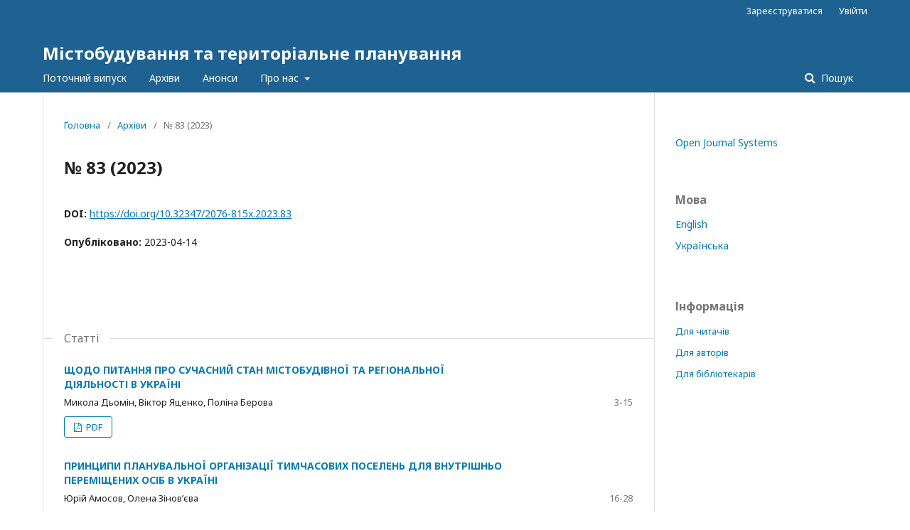

--- FILE ---
content_type: text/html; charset=utf-8
request_url: http://mtp.knuba.edu.ua/issue/view/16940
body_size: 6938
content:
	<!DOCTYPE html>
<html lang="uk-UA" xml:lang="uk-UA">
<head>
	<meta charset="utf-8">
	<meta name="viewport" content="width=device-width, initial-scale=1.0">
	<title>
		№ 83 (2023)
							| Містобудування та територіальне планування
			</title>

	
<meta name="generator" content="Open Journal Systems 3.2.1.2">
<link rel="alternate" type="application/atom+xml" href="http://mtp.knuba.edu.ua/gateway/plugin/WebFeedGatewayPlugin/atom">
<link rel="alternate" type="application/rdf+xml" href="http://mtp.knuba.edu.ua/gateway/plugin/WebFeedGatewayPlugin/rss">
<link rel="alternate" type="application/rss+xml" href="http://mtp.knuba.edu.ua/gateway/plugin/WebFeedGatewayPlugin/rss2">
	<link rel="stylesheet" href="http://mtp.knuba.edu.ua/$$$call$$$/page/page/css?name=stylesheet" type="text/css" /><link rel="stylesheet" href="//fonts.googleapis.com/css?family=Noto+Sans:400,400italic,700,700italic" type="text/css" /><link rel="stylesheet" href="https://cdnjs.cloudflare.com/ajax/libs/font-awesome/4.7.0/css/font-awesome.css?v=3.2.1.2" type="text/css" /><link rel="stylesheet" href="http://mtp.knuba.edu.ua/plugins/generic/lucene/templates/lucene.css?v=3.2.1.2" type="text/css" />
</head>
<body class="pkp_page_issue pkp_op_view" dir="ltr">

	<div class="pkp_structure_page">

				<header class="pkp_structure_head" id="headerNavigationContainer" role="banner">
						 <nav class="cmp_skip_to_content" aria-label="##navigation.skip.description##">
	<a href="#pkp_content_main">Перейти до головного</a>
	<a href="#siteNav">Перейти в головне навігаційне меню</a>
		<a href="#pkp_content_footer">Перейти на нижній колонтитул сайту</a>
</nav>

			<div class="pkp_head_wrapper">

				<div class="pkp_site_name_wrapper">
					<button class="pkp_site_nav_toggle">
						<span>Open Menu</span>
					</button>
										<div class="pkp_site_name">
																<a href="						http://mtp.knuba.edu.ua/index
					" class="is_text">Містобудування та територіальне планування</a>
										</div>
				</div>
				
				<nav class="pkp_site_nav_menu" aria-label="Навігація сайту">
					<a id="siteNav"></a>
					<div class="pkp_navigation_primary_row">
						<div class="pkp_navigation_primary_wrapper">
																				<ul id="navigationPrimary" class="pkp_navigation_primary pkp_nav_list">
								<li class="">
				<a href="http://mtp.knuba.edu.ua/issue/current">
					Поточний випуск
				</a>
							</li>
								<li class="">
				<a href="http://mtp.knuba.edu.ua/issue/archive">
					Архіви
				</a>
							</li>
								<li class="">
				<a href="http://mtp.knuba.edu.ua/announcement">
					Анонси
				</a>
							</li>
								<li class="">
				<a href="http://mtp.knuba.edu.ua/about">
					Про нас
				</a>
									<ul>
																					<li class="">
									<a href="http://mtp.knuba.edu.ua/about">
										Про журнал
									</a>
								</li>
																												<li class="">
									<a href="http://mtp.knuba.edu.ua/about/editorialTeam">
										Редакційний штат
									</a>
								</li>
																												<li class="">
									<a href="http://mtp.knuba.edu.ua/about/submissions">
										Подання
									</a>
								</li>
																												<li class="">
									<a href="http://mtp.knuba.edu.ua/about/privacy">
										Заява про конфіденційність
									</a>
								</li>
																												<li class="">
									<a href="http://mtp.knuba.edu.ua/about/contact">
										Контактна інформація
									</a>
								</li>
																												<li class="">
									<a href="http://mtp.knuba.edu.ua/c-board">
										Змісти випусків
									</a>
								</li>
																		</ul>
							</li>
			</ul>

				

																									
	<form class="pkp_search pkp_search_desktop" action="http://mtp.knuba.edu.ua/search/search" method="get" role="search" aria-label="Пошук статей">
		<input type="hidden" name="csrfToken" value="6b2ad4ff34b7a62bc7b9b2ca2fe3fb34">
				
			<input name="query" value="" type="text" aria-label="Пошуковий запит">
		

		<button type="submit">
			Пошук
		</button>
		<div class="search_controls" aria-hidden="true">
			<a href="http://mtp.knuba.edu.ua/search/search" class="headerSearchPrompt search_prompt" aria-hidden="true">
				Пошук
			</a>
			<a href="#" class="search_cancel headerSearchCancel" aria-hidden="true"></a>
			<span class="search_loading" aria-hidden="true"></span>
		</div>
	</form>
													</div>
					</div>
					<div class="pkp_navigation_user_wrapper" id="navigationUserWrapper">
							<ul id="navigationUser" class="pkp_navigation_user pkp_nav_list">
								<li class="profile">
				<a href="http://mtp.knuba.edu.ua/user/register">
					Зареєструватися
				</a>
							</li>
								<li class="profile">
				<a href="http://mtp.knuba.edu.ua/login">
					Увійти
				</a>
							</li>
										</ul>

					</div>
																			
	<form class="pkp_search pkp_search_mobile" action="http://mtp.knuba.edu.ua/search/search" method="get" role="search" aria-label="Пошук статей">
		<input type="hidden" name="csrfToken" value="6b2ad4ff34b7a62bc7b9b2ca2fe3fb34">
				
			<input name="query" value="" type="text" aria-label="Пошуковий запит">
		

		<button type="submit">
			Пошук
		</button>
		<div class="search_controls" aria-hidden="true">
			<a href="http://mtp.knuba.edu.ua/search/search" class="headerSearchPrompt search_prompt" aria-hidden="true">
				Пошук
			</a>
			<a href="#" class="search_cancel headerSearchCancel" aria-hidden="true"></a>
			<span class="search_loading" aria-hidden="true"></span>
		</div>
	</form>
									</nav>
			</div><!-- .pkp_head_wrapper -->
		</header><!-- .pkp_structure_head -->

						<div class="pkp_structure_content has_sidebar">
			<div class="pkp_structure_main" role="main">
				<a id="pkp_content_main"></a>

<div class="page page_issue">

				<nav class="cmp_breadcrumbs" role="navigation" aria-label="Ви тут:">
	<ol>
		<li>
			<a href="http://mtp.knuba.edu.ua/index">
				Головна
			</a>
			<span class="separator">/</span>
		</li>
		<li>
			<a href="http://mtp.knuba.edu.ua/issue/archive">
				Архіви
			</a>
			<span class="separator">/</span>
		</li>
		<li class="current" aria-current="page">
			<span aria-current="page">
									№ 83 (2023)
							</span>
		</li>
	</ol>
</nav>
		<h1>
			№ 83 (2023)
		</h1>
			<div class="obj_issue_toc">

		
		<div class="heading">

						
				
																		<div class="pub_id doi">
					<span class="type">
						DOI:
					</span>
					<span class="id">
													<a href="https://doi.org/10.32347/2076-815x.2023.83">
								https://doi.org/10.32347/2076-815x.2023.83
							</a>
											</span>
				</div>
					
							<div class="published">
				<span class="label">
					Опубліковано:
				</span>
				<span class="value">
					2023-04-14
				</span>
			</div>
			</div>

		
		<div class="sections">
			<div class="section">
									<h2>
					Статті
				</h2>
						<ul class="cmp_article_list articles">
									<li>
						
	
<div class="obj_article_summary">
	
	<h3 class="title">
		<a id="article-284836" href="http://mtp.knuba.edu.ua/article/view/284836">
			ЩОДО ПИТАННЯ ПРО СУЧАСНИЙ СТАН МІСТОБУДІВНОЇ ТА РЕГІОНАЛЬНОЇ ДІЯЛЬНОСТІ В УКРАЇНІ
					</a>
	</h3>

		<div class="meta">
				<div class="authors">
			Микола Дьомін, Віктор Яценко, Поліна Берова
		</div>
		
							<div class="pages">
				3-15
			</div>
		
		
	</div>
	
			<ul class="galleys_links">
																									<li>
																										
	
							

<a class="obj_galley_link pdf" href="http://mtp.knuba.edu.ua/article/view/284836/278895" aria-labelledby=article-284836>

		
	PDF

	</a>
				</li>
					</ul>
	
	
</div>
					</li>
									<li>
						
	
<div class="obj_article_summary">
	
	<h3 class="title">
		<a id="article-284857" href="http://mtp.knuba.edu.ua/article/view/284857">
			ПРИНЦИПИ ПЛАНУВАЛЬНОЇ ОРГАНІЗАЦІЇ ТИМЧАСОВИХ ПОСЕЛЕНЬ ДЛЯ ВНУТРІШНЬО ПЕРЕМІЩЕНИХ ОСІБ В УКРАЇНІ
					</a>
	</h3>

		<div class="meta">
				<div class="authors">
			Юрій Амосов, Олена Зінов’єва
		</div>
		
							<div class="pages">
				16-28
			</div>
		
		
	</div>
	
			<ul class="galleys_links">
																									<li>
																										
	
							

<a class="obj_galley_link pdf" href="http://mtp.knuba.edu.ua/article/view/284857/278970" aria-labelledby=article-284857>

		
	PDF

	</a>
				</li>
					</ul>
	
	
</div>
					</li>
									<li>
						
	
<div class="obj_article_summary">
	
	<h3 class="title">
		<a id="article-284858" href="http://mtp.knuba.edu.ua/article/view/284858">
			ДОСЯГНЕННЯ ЦІЛЕЙ СТАЛОГО РОЗВИТКУ ПІД ЧАС ВІДБУДОВИ УКРАЇНИ
					</a>
	</h3>

		<div class="meta">
				<div class="authors">
			Вікторія Базилевич
		</div>
		
							<div class="pages">
				29-37
			</div>
		
		
	</div>
	
			<ul class="galleys_links">
																									<li>
																										
	
							

<a class="obj_galley_link pdf" href="http://mtp.knuba.edu.ua/article/view/284858/278971" aria-labelledby=article-284858>

		
	PDF

	</a>
				</li>
					</ul>
	
	
</div>
					</li>
									<li>
						
	
<div class="obj_article_summary">
	
	<h3 class="title">
		<a id="article-284859" href="http://mtp.knuba.edu.ua/article/view/284859">
			ВИРАХУВАННЯ КОЕФІЦІЄНТА КОРЕЛЯЦІЇ ПРИ ГЕОДЕЗИЧНИХ ВИМІРЮВАННЯХ
					</a>
	</h3>

		<div class="meta">
				<div class="authors">
			Валерій Гладілін, Тетяна Сіроштан, Ірина Гамалій, Тетяна Свідерська, Наталія Шудра, Петро Чуланов
		</div>
		
							<div class="pages">
				38-50
			</div>
		
		
	</div>
	
			<ul class="galleys_links">
																									<li>
																										
	
							

<a class="obj_galley_link pdf" href="http://mtp.knuba.edu.ua/article/view/284859/278972" aria-labelledby=article-284859>

		
	PDF

	</a>
				</li>
					</ul>
	
	
</div>
					</li>
									<li>
						
	
<div class="obj_article_summary">
	
	<h3 class="title">
		<a id="article-284888" href="http://mtp.knuba.edu.ua/article/view/284888">
			АРХІТЕКТУРА ЖИТЛОВОЇ ЗАБУДОВИ МАЛИХ МІСТ ГАЛИЧИНИ КІНЦЯ ХІХ – ПОЧ. ХХ ст.
					</a>
	</h3>

		<div class="meta">
				<div class="authors">
			Людмила Гнесь
		</div>
		
							<div class="pages">
				51-62
			</div>
		
		
	</div>
	
			<ul class="galleys_links">
																									<li>
																										
	
							

<a class="obj_galley_link pdf" href="http://mtp.knuba.edu.ua/article/view/284888/279023" aria-labelledby=article-284888>

		
	PDF

	</a>
				</li>
					</ul>
	
	
</div>
					</li>
									<li>
						
	
<div class="obj_article_summary">
	
	<h3 class="title">
		<a id="article-284890" href="http://mtp.knuba.edu.ua/article/view/284890">
			ІНТЕРАКТИВНІСТЬ ТА КРЕАТИВНІСТЬ ЯК ОСНОВА ВДОСКОНАЛЕННЯ МІЖЛЮДСЬКОЇ КОМУНІКАЦІЇ ТА ВЗАЄМОДІЇ З ІСТОРИЧНИМ СЕРЕДОВИЩЕМ
					</a>
	</h3>

		<div class="meta">
				<div class="authors">
			Марія Гнілоскуренко
		</div>
		
							<div class="pages">
				63-73
			</div>
		
		
	</div>
	
			<ul class="galleys_links">
																									<li>
																										
	
							

<a class="obj_galley_link pdf" href="http://mtp.knuba.edu.ua/article/view/284890/279024" aria-labelledby=article-284890>

		
	PDF

	</a>
				</li>
					</ul>
	
	
</div>
					</li>
									<li>
						
	
<div class="obj_article_summary">
	
	<h3 class="title">
		<a id="article-284891" href="http://mtp.knuba.edu.ua/article/view/284891">
			ВІДНОВЛЕННЯ ЗРУЙНОВАНОЇ ІНФРАСТРУКТУРИ НА ОСНОВІ ВИКОРИСТАННЯ ОЦИФРОВАНИХ ДАНИХ
					</a>
	</h3>

		<div class="meta">
				<div class="authors">
			Олександр Гончаренко, Богдан Денисюк, Тетяна Онищук
		</div>
		
							<div class="pages">
				74-87
			</div>
		
		
	</div>
	
			<ul class="galleys_links">
																									<li>
																										
	
							

<a class="obj_galley_link pdf" href="http://mtp.knuba.edu.ua/article/view/284891/279025" aria-labelledby=article-284891>

		
	PDF

	</a>
				</li>
					</ul>
	
	
</div>
					</li>
									<li>
						
	
<div class="obj_article_summary">
	
	<h3 class="title">
		<a id="article-284892" href="http://mtp.knuba.edu.ua/article/view/284892">
			ТЕОРЕТИЧНІ КОНЦЕПЦІЇ ТА ПРАКТИКА МІСТОБУДІВНОЇ ДІЯЛЬНОСТІ В КИЄВІ НА МЕЖІ ХІХ-ХХ СТОЛІТЬ
					</a>
	</h3>

		<div class="meta">
				<div class="authors">
			Борис Єрофалов
		</div>
		
							<div class="pages">
				88-99
			</div>
		
		
	</div>
	
			<ul class="galleys_links">
																									<li>
																										
	
							

<a class="obj_galley_link pdf" href="http://mtp.knuba.edu.ua/article/view/284892/279026" aria-labelledby=article-284892>

		
	PDF

	</a>
				</li>
					</ul>
	
	
</div>
					</li>
									<li>
						
	
<div class="obj_article_summary">
	
	<h3 class="title">
		<a id="article-284894" href="http://mtp.knuba.edu.ua/article/view/284894">
			МЕТОДИ ОРГАНІЗАЦІЇ ЗАХИСТУ ЦИВІЛЬНОГО НАСЕЛЕННЯ В ПІДЗЕМНОМУ ПРОСТОРІ ЖИТЛОВИХ ТЕРИТОРІЙ
					</a>
	</h3>

		<div class="meta">
				<div class="authors">
			Тетяна Жидкова, Віктор Глеба, Світлана Чепурна
		</div>
		
							<div class="pages">
				100-109
			</div>
		
		
	</div>
	
			<ul class="galleys_links">
																									<li>
																										
	
							

<a class="obj_galley_link pdf" href="http://mtp.knuba.edu.ua/article/view/284894/279027" aria-labelledby=article-284894>

		
	PDF

	</a>
				</li>
					</ul>
	
	
</div>
					</li>
									<li>
						
	
<div class="obj_article_summary">
	
	<h3 class="title">
		<a id="article-284896" href="http://mtp.knuba.edu.ua/article/view/284896">
			ПЕРЕДУМОВИ РЕНОВАЦІЇ ПОСТПРОМИСЛОВИХ ТЕРИТОРІЙ НА ПРИКЛАДІ ЗАПОРІЗЬКОГО АЛЮМІНІЄВОГО КОМБІНАТУ
					</a>
	</h3>

		<div class="meta">
				<div class="authors">
			Світлана Захарова, Олена Фостащенко, Катеріна Архіпова, Сергій Гондар, Данило Фостащенко
		</div>
		
							<div class="pages">
				110-122
			</div>
		
		
	</div>
	
			<ul class="galleys_links">
																									<li>
																										
	
							

<a class="obj_galley_link pdf" href="http://mtp.knuba.edu.ua/article/view/284896/279031" aria-labelledby=article-284896>

		
	PDF

	</a>
				</li>
					</ul>
	
	
</div>
					</li>
									<li>
						
	
<div class="obj_article_summary">
	
	<h3 class="title">
		<a id="article-284897" href="http://mtp.knuba.edu.ua/article/view/284897">
			ОБ'ЄМНО-ПРОСТОРОВЕ ПЛАНУВАННЯ ТЕРИТОРІЙ ЯК ІНТЕГРОВАНИЙ МЕТОД ФОРМУВАННЯ МІСЬКОГО ПРОСТОРУ
					</a>
	</h3>

		<div class="meta">
				<div class="authors">
			Марина Колоша
		</div>
		
							<div class="pages">
				123-133
			</div>
		
		
	</div>
	
			<ul class="galleys_links">
																									<li>
																										
	
							

<a class="obj_galley_link pdf" href="http://mtp.knuba.edu.ua/article/view/284897/279032" aria-labelledby=article-284897>

		
	PDF

	</a>
				</li>
					</ul>
	
	
</div>
					</li>
									<li>
						
	
<div class="obj_article_summary">
	
	<h3 class="title">
		<a id="article-284899" href="http://mtp.knuba.edu.ua/article/view/284899">
			ПРИЙОМИ ФУНКЦІОНАЛЬНО-ПЛАНУВАЛЬНОЇ РЕНОВАЦІЇ ГІДРОПАРКІВ В СТРУКТУРІ СУЧАСНОГО МІСТА
					</a>
	</h3>

		<div class="meta">
				<div class="authors">
			Олена Коптєва, Вікторія Гришина
		</div>
		
							<div class="pages">
				134-142
			</div>
		
		
	</div>
	
			<ul class="galleys_links">
																									<li>
																										
	
							

<a class="obj_galley_link pdf" href="http://mtp.knuba.edu.ua/article/view/284899/279034" aria-labelledby=article-284899>

		
	PDF

	</a>
				</li>
					</ul>
	
	
</div>
					</li>
									<li>
						
	
<div class="obj_article_summary">
	
	<h3 class="title">
		<a id="article-284900" href="http://mtp.knuba.edu.ua/article/view/284900">
			ПОБУДОВА КОМПЛЕКСНОЇ МОДЕЛІ РЕКОНСТРУКЦІЇ ШЛЯХОПРОВОДУ НА ОСНОВІ ОБСТЕЖЕННЯ З ВИКОРИСТАННЯМ ВІМ-ТЕХНОЛОГІЙ
					</a>
	</h3>

		<div class="meta">
				<div class="authors">
			Олександр Кошевий, Вікторія Кошева, Дмитро Левківський, Марина Янсонс, Антон Чубарев, Олександр Марчук
		</div>
		
							<div class="pages">
				143-155
			</div>
		
		
	</div>
	
			<ul class="galleys_links">
																									<li>
																										
	
							

<a class="obj_galley_link pdf" href="http://mtp.knuba.edu.ua/article/view/284900/279035" aria-labelledby=article-284900>

		
	PDF

	</a>
				</li>
					</ul>
	
	
</div>
					</li>
									<li>
						
	
<div class="obj_article_summary">
	
	<h3 class="title">
		<a id="article-284901" href="http://mtp.knuba.edu.ua/article/view/284901">
			МІСТОБУДІВНІ ТА ФІЗИЧНІ ПАРАМЕТРИ МІСЬКИХ ПРОСТОРІВ
					</a>
	</h3>

		<div class="meta">
				<div class="authors">
			Олександр Лапенко, Олександр Степанчук, Сергій Буравченко
		</div>
		
							<div class="pages">
				156-171
			</div>
		
		
	</div>
	
			<ul class="galleys_links">
																									<li>
																										
	
							

<a class="obj_galley_link pdf" href="http://mtp.knuba.edu.ua/article/view/284901/279036" aria-labelledby=article-284901>

		
	PDF

	</a>
				</li>
					</ul>
	
	
</div>
					</li>
									<li>
						
	
<div class="obj_article_summary">
	
	<h3 class="title">
		<a id="article-284903" href="http://mtp.knuba.edu.ua/article/view/284903">
			КЛАСТЕРНА ОРГАНІЗАЦІЯ ЯК ПЕРСПЕКТИВНИЙ ШЛЯХ РЕВІТАЛІЗАЦІЇ ПРОМИСЛОВИХ ТЕРИТОРІЙ У м. ПОЛТАВА
					</a>
	</h3>

		<div class="meta">
				<div class="authors">
			Євгенія Лукаш
		</div>
		
							<div class="pages">
				172-183
			</div>
		
		
	</div>
	
			<ul class="galleys_links">
																									<li>
																										
	
							

<a class="obj_galley_link pdf" href="http://mtp.knuba.edu.ua/article/view/284903/279037" aria-labelledby=article-284903>

		
	PDF

	</a>
				</li>
					</ul>
	
	
</div>
					</li>
									<li>
						
	
<div class="obj_article_summary">
	
	<h3 class="title">
		<a id="article-284905" href="http://mtp.knuba.edu.ua/article/view/284905">
			ФОРМУВАННЯ ІНКЛЮЗИВНОГО МІСЬКОГО ПРОСТОРУ В БУФЕРНИХ ЗОНАХ ОБ’ЄКТІВ КУЛЬТУРНОЇ СПАДЩИНИ ЗАСОБАМИ ЛАНДШАФТНОЇ АРХІТЕКТУРИ
					</a>
	</h3>

		<div class="meta">
				<div class="authors">
			Аліна Мацьоха
		</div>
		
							<div class="pages">
				184-199
			</div>
		
		
	</div>
	
			<ul class="galleys_links">
																									<li>
																										
	
							

<a class="obj_galley_link pdf" href="http://mtp.knuba.edu.ua/article/view/284905/279050" aria-labelledby=article-284905>

		
	PDF

	</a>
				</li>
					</ul>
	
	
</div>
					</li>
									<li>
						
	
<div class="obj_article_summary">
	
	<h3 class="title">
		<a id="article-284935" href="http://mtp.knuba.edu.ua/article/view/284935">
			РІЧКОВІ ЕКОСИСТЕМИ ЛІСОСТЕПУ Й СТЕПУ: ПРИРОДНІ ХАРАКТЕРИСТИКИ ТА ОСОБЛИВОСТІ МІСТОБУДІВНОГО ОСВОЄННЯ
					</a>
	</h3>

		<div class="meta">
				<div class="authors">
			Ольга Михайлик
		</div>
		
							<div class="pages">
				200-210
			</div>
		
		
	</div>
	
			<ul class="galleys_links">
																									<li>
																										
	
							

<a class="obj_galley_link pdf" href="http://mtp.knuba.edu.ua/article/view/284935/279053" aria-labelledby=article-284935>

		
	PDF

	</a>
				</li>
					</ul>
	
	
</div>
					</li>
									<li>
						
	
<div class="obj_article_summary">
	
	<h3 class="title">
		<a id="article-284938" href="http://mtp.knuba.edu.ua/article/view/284938">
			НОРМАТИВНО-ПРАВОВЕ РЕГУЛЮВАННЯ ВСТАНОВЛЕННЯ ОБМЕЖЕНЬ ЩОДО ВИКОРИСТАННЯ ЗЕМЕЛЬ В УКРАЇНІ
					</a>
	</h3>

		<div class="meta">
				<div class="authors">
			Марія Михальова
		</div>
		
							<div class="pages">
				211-218
			</div>
		
		
	</div>
	
			<ul class="galleys_links">
																									<li>
																										
	
							

<a class="obj_galley_link pdf" href="http://mtp.knuba.edu.ua/article/view/284938/279055" aria-labelledby=article-284938>

		
	PDF

	</a>
				</li>
					</ul>
	
	
</div>
					</li>
									<li>
						
	
<div class="obj_article_summary">
	
	<h3 class="title">
		<a id="article-284939" href="http://mtp.knuba.edu.ua/article/view/284939">
			ТЕРИТОРІАЛЬНЕ ПЛАНУВАННЯ, РОЗМІЩЕННЯ ТА ПРОЄКТУВАННЯ БУДІВЕЛЬ В ЕНЕРГОЕФЕКТИВНИХ ЕКОЛОГІЧНИХ ПОСЕЛЕННЯХ НА ТЕРИТОРІЇ ХАРКІВСЬКОЇ ОБЛАСТІ
					</a>
	</h3>

		<div class="meta">
				<div class="authors">
			Олександр Нижник
		</div>
		
							<div class="pages">
				219-228
			</div>
		
		
	</div>
	
			<ul class="galleys_links">
																									<li>
																										
	
							

<a class="obj_galley_link pdf" href="http://mtp.knuba.edu.ua/article/view/284939/279063" aria-labelledby=article-284939>

		
	PDF

	</a>
				</li>
					</ul>
	
	
</div>
					</li>
									<li>
						
	
<div class="obj_article_summary">
	
	<h3 class="title">
		<a id="article-284942" href="http://mtp.knuba.edu.ua/article/view/284942">
			ЄВРОПЕЙСЬКИЙ ПІДХІД ДО БУДІВНИЦТВА МОДУЛЬНИХ ПОСЕЛЕНЬ ДЛЯ БІЖЕНЦІВ
					</a>
	</h3>

		<div class="meta">
				<div class="authors">
			Оксана Пекарчук
		</div>
		
							<div class="pages">
				229-238
			</div>
		
		
	</div>
	
			<ul class="galleys_links">
																									<li>
																										
	
							

<a class="obj_galley_link pdf" href="http://mtp.knuba.edu.ua/article/view/284942/279070" aria-labelledby=article-284942>

		
	PDF

	</a>
				</li>
					</ul>
	
	
</div>
					</li>
									<li>
						
	
<div class="obj_article_summary">
	
	<h3 class="title">
		<a id="article-284947" href="http://mtp.knuba.edu.ua/article/view/284947">
			ПЕРЕДУМОВИ РОЗВИТКУ ЗЕМЕЛЬ ПРОМИСЛОВОСТІ ТЕРИТОРІАЛЬНИХ ГРОМАД
					</a>
	</h3>

		<div class="meta">
				<div class="authors">
			Ольга Петраковська, Микола Трегуб
		</div>
		
							<div class="pages">
				239-253
			</div>
		
		
	</div>
	
			<ul class="galleys_links">
																									<li>
																										
	
							

<a class="obj_galley_link pdf" href="http://mtp.knuba.edu.ua/article/view/284947/279071" aria-labelledby=article-284947>

		
	PDF

	</a>
				</li>
					</ul>
	
	
</div>
					</li>
									<li>
						
	
<div class="obj_article_summary">
	
	<h3 class="title">
		<a id="article-284948" href="http://mtp.knuba.edu.ua/article/view/284948">
			АКТУАЛЬНІСТЬ ЦИВІЛЬНОГО ЗАХИСТУ НАСЕЛЕННЯ ЖИТЛОВОЇ ЗАБУДОВИ В МІСТАХ УКРАЇНИ
					</a>
	</h3>

		<div class="meta">
				<div class="authors">
			Максим Пидько
		</div>
		
							<div class="pages">
				254-265
			</div>
		
		
	</div>
	
			<ul class="galleys_links">
																									<li>
																										
	
							

<a class="obj_galley_link pdf" href="http://mtp.knuba.edu.ua/article/view/284948/279072" aria-labelledby=article-284948>

		
	PDF

	</a>
				</li>
					</ul>
	
	
</div>
					</li>
									<li>
						
	
<div class="obj_article_summary">
	
	<h3 class="title">
		<a id="article-284949" href="http://mtp.knuba.edu.ua/article/view/284949">
			РЕКОНСТРУКЦІЯ ІСТОРИЧНОГО ПЛАНУВАННЯ КВАРТАЛУ З ФОРМУВАННЯМ СУЧАСНОГО ЖИТЛА В ІСТОРИЧНІЙ ЗАБУДОВІ В МІСТІ ЛЮБЕК
					</a>
	</h3>

		<div class="meta">
				<div class="authors">
			Дмитро Попович
		</div>
		
							<div class="pages">
				266-277
			</div>
		
		
	</div>
	
			<ul class="galleys_links">
																									<li>
																										
	
							

<a class="obj_galley_link pdf" href="http://mtp.knuba.edu.ua/article/view/284949/279073" aria-labelledby=article-284949>

		
	PDF

	</a>
				</li>
					</ul>
	
	
</div>
					</li>
									<li>
						
	
<div class="obj_article_summary">
	
	<h3 class="title">
		<a id="article-284950" href="http://mtp.knuba.edu.ua/article/view/284950">
			ОСНОВИ МІСТОБУДІВНОЇ ОРГАНІЗАЦІЇ ЕНЕРГОЕФЕКТИВНИХ ЕКОЛОГІЧНИХ ПОСЕЛЕНЬ З УРАХУВАННЯМ ПОКАЗНИКІВ ЕНЕРГОЕФЕКТИВНОСТІ
					</a>
	</h3>

		<div class="meta">
				<div class="authors">
			Яна Селіхова
		</div>
		
							<div class="pages">
				278-290
			</div>
		
		
	</div>
	
			<ul class="galleys_links">
																									<li>
																										
	
							

<a class="obj_galley_link pdf" href="http://mtp.knuba.edu.ua/article/view/284950/279074" aria-labelledby=article-284950>

		
	PDF

	</a>
				</li>
					</ul>
	
	
</div>
					</li>
									<li>
						
	
<div class="obj_article_summary">
	
	<h3 class="title">
		<a id="article-284951" href="http://mtp.knuba.edu.ua/article/view/284951">
			КЛАСИФІКАЦІЯ ТА СТРУКТУРНА МОДЕЛЬ КОНФЛІКТІВ: АРХІТЕКТУРНО-МІСТОБУДІВНИЙ КОНТЕКСТ
					</a>
	</h3>

		<div class="meta">
				<div class="authors">
			Василь Стовбан
		</div>
		
							<div class="pages">
				291-303
			</div>
		
		
	</div>
	
			<ul class="galleys_links">
																									<li>
																										
	
							

<a class="obj_galley_link pdf" href="http://mtp.knuba.edu.ua/article/view/284951/279075" aria-labelledby=article-284951>

		
	PDF

	</a>
				</li>
					</ul>
	
	
</div>
					</li>
									<li>
						
	
<div class="obj_article_summary">
	
	<h3 class="title">
		<a id="article-284952" href="http://mtp.knuba.edu.ua/article/view/284952">
			ДО РОЗРАХУНКУ КІЛЬЦЕВИХ ПЛАСТИН НА ЗМІННІЙ ПРУЖНІЙ ОСНОВІ
					</a>
	</h3>

		<div class="meta">
				<div class="authors">
			Микола Сур’янінов, Юрій Крутий, Дарія Кіріченко, Олексій Клименко
		</div>
		
							<div class="pages">
				304-313
			</div>
		
		
	</div>
	
			<ul class="galleys_links">
																									<li>
																										
	
							

<a class="obj_galley_link pdf" href="http://mtp.knuba.edu.ua/article/view/284952/279076" aria-labelledby=article-284952>

		
	PDF

	</a>
				</li>
					</ul>
	
	
</div>
					</li>
									<li>
						
	
<div class="obj_article_summary">
	
	<h3 class="title">
		<a id="article-284953" href="http://mtp.knuba.edu.ua/article/view/284953">
			ПОСИЛЕННЯ ДОВГОЇ ЦИЛІНДРИЧНОЇ ОБОЛОНКИ СТАЛЕВОЮ ФІБРОЮ
					</a>
	</h3>

		<div class="meta">
				<div class="authors">
			Микола Сур’янінов, Степан Нєутов, Юрій Бурдейний, Віталій Метлицький
		</div>
		
							<div class="pages">
				314-324
			</div>
		
		
	</div>
	
			<ul class="galleys_links">
																									<li>
																										
	
							

<a class="obj_galley_link pdf" href="http://mtp.knuba.edu.ua/article/view/284953/279079" aria-labelledby=article-284953>

		
	PDF

	</a>
				</li>
					</ul>
	
	
</div>
					</li>
									<li>
						
	
<div class="obj_article_summary">
	
	<h3 class="title">
		<a id="article-284954" href="http://mtp.knuba.edu.ua/article/view/284954">
			СОЦІАЛЬНО-ЕКОНОМІЧНІ ПЕРЕДУМОВИ ФОРМУВАННЯ БАГАТОФУНКЦІОНАЛЬНИХ ШКІЛЬНИХ БУДІВЕЛЬ
					</a>
	</h3>

		<div class="meta">
				<div class="authors">
			Ольга Тишкевич
		</div>
		
							<div class="pages">
				325-334
			</div>
		
		
	</div>
	
			<ul class="galleys_links">
																									<li>
																										
	
							

<a class="obj_galley_link pdf" href="http://mtp.knuba.edu.ua/article/view/284954/279080" aria-labelledby=article-284954>

		
	PDF

	</a>
				</li>
					</ul>
	
	
</div>
					</li>
									<li>
						
	
<div class="obj_article_summary">
	
	<h3 class="title">
		<a id="article-284955" href="http://mtp.knuba.edu.ua/article/view/284955">
			ПОРІВНЯЛЬНИЙ АНАЛІЗ МЕТОДИК ФОРМУВАННЯ МЕРЕЖІ ЗАКЛАДІВ ХАРЧУВАННЯ
					</a>
	</h3>

		<div class="meta">
				<div class="authors">
			Арсеній Трошкін
		</div>
		
							<div class="pages">
				335-354
			</div>
		
		
	</div>
	
			<ul class="galleys_links">
																									<li>
																										
	
							

<a class="obj_galley_link pdf" href="http://mtp.knuba.edu.ua/article/view/284955/279081" aria-labelledby=article-284955>

		
	PDF

	</a>
				</li>
					</ul>
	
	
</div>
					</li>
									<li>
						
	
<div class="obj_article_summary">
	
	<h3 class="title">
		<a id="article-284956" href="http://mtp.knuba.edu.ua/article/view/284956">
			ТЕОРЕТИЧНІ ЗАСАДИ ПРОТИДІЇ ТЕРОРИСТИЧНИМ АКТАМ В МІСЬКОМУ СЕРЕДОВИЩІ
					</a>
	</h3>

		<div class="meta">
				<div class="authors">
			Октябрина Чемакіна, Наталія Авдєєва, Михайло Бутик, Лілія Гнатюк
		</div>
		
							<div class="pages">
				355-365
			</div>
		
		
	</div>
	
			<ul class="galleys_links">
																									<li>
																										
	
							

<a class="obj_galley_link pdf" href="http://mtp.knuba.edu.ua/article/view/284956/279083" aria-labelledby=article-284956>

		
	PDF

	</a>
				</li>
					</ul>
	
	
</div>
					</li>
									<li>
						
	
<div class="obj_article_summary">
	
	<h3 class="title">
		<a id="article-284957" href="http://mtp.knuba.edu.ua/article/view/284957">
			АНАЛІЗ КОЛИВАНЬ, ВИНИКАЮЧИХ У МОСТОВОМУ КРАНІ ПРИ ЙОГО НАЇЗДІ НА КІНЦЕВІ УПОРИ
					</a>
	</h3>

		<div class="meta">
				<div class="authors">
			Юрій Човнюк, Петро Чередніченко, Володимир Кравчук, Ольга Остапущенко, Ігор Кравченко
		</div>
		
							<div class="pages">
				366-373
			</div>
		
		
	</div>
	
			<ul class="galleys_links">
																									<li>
																										
	
							

<a class="obj_galley_link pdf" href="http://mtp.knuba.edu.ua/article/view/284957/279086" aria-labelledby=article-284957>

		
	PDF

	</a>
				</li>
					</ul>
	
	
</div>
					</li>
									<li>
						
	
<div class="obj_article_summary">
	
	<h3 class="title">
		<a id="article-284958" href="http://mtp.knuba.edu.ua/article/view/284958">
			ІННОВАЦІЙНИЙ МЕТОД ДОСЛІДЖЕННЯ ДИНАМІКИ ЗМІНИ ЗАБРУДНЕНОСТІ ТА ВОЛОГОСТІ ПОВІТРЯ СПОРТИВНИХ СПОРУД: ФІТНЕС-ЗАЛИ ТА ПЛАВАЛЬНІ БАСЕЙНИ
					</a>
	</h3>

		<div class="meta">
				<div class="authors">
			Юрій Човнюк, Петро Чередніченко, Анна Москвітіна, Людмила Золотар
		</div>
		
							<div class="pages">
				374-385
			</div>
		
		
	</div>
	
			<ul class="galleys_links">
																									<li>
																										
	
							

<a class="obj_galley_link pdf" href="http://mtp.knuba.edu.ua/article/view/284958/279087" aria-labelledby=article-284958>

		
	PDF

	</a>
				</li>
					</ul>
	
	
</div>
					</li>
									<li>
						
	
<div class="obj_article_summary">
	
	<h3 class="title">
		<a id="article-284959" href="http://mtp.knuba.edu.ua/article/view/284959">
			ТЕОРЕТИЧНІ АСПЕКТИ МОНІТОРИНГУ ОБ’ЄКТІВ КУЛЬТУРНОЇ СПАДЩИНИ ЗАСОБАМИ БПЛА У СТИСНЕНИХ УМОВАХ
					</a>
	</h3>

		<div class="meta">
				<div class="authors">
			Ольга Чумак, Юлія Горковчук
		</div>
		
							<div class="pages">
				386-395
			</div>
		
		
	</div>
	
			<ul class="galleys_links">
																									<li>
																										
	
							

<a class="obj_galley_link pdf" href="http://mtp.knuba.edu.ua/article/view/284959/279088" aria-labelledby=article-284959>

		
	PDF

	</a>
				</li>
					</ul>
	
	
</div>
					</li>
									<li>
						
	
<div class="obj_article_summary">
	
	<h3 class="title">
		<a id="article-284960" href="http://mtp.knuba.edu.ua/article/view/284960">
			ПРО ПЕРЕДУМОВИ ТА ПЕРСПЕКТИВИ РОЗВИТКУ УКРАЇНСЬКОЇ АКАДЕМІЇ АРХІТЕКТУРИ
					</a>
	</h3>

		<div class="meta">
				<div class="authors">
			Василь Шулик
		</div>
		
							<div class="pages">
				396-408
			</div>
		
		
	</div>
	
			<ul class="galleys_links">
																									<li>
																										
	
							

<a class="obj_galley_link pdf" href="http://mtp.knuba.edu.ua/article/view/284960/279089" aria-labelledby=article-284960>

		
	PDF

	</a>
				</li>
					</ul>
	
	
</div>
					</li>
							</ul>
				</div>
		</div><!-- .sections -->
</div>
	</div>

	</div><!-- pkp_structure_main -->

									<div class="pkp_structure_sidebar left" role="complementary" aria-label="Бічна панель">
				<div class="pkp_block block_developed_by">
	<h2 class="pkp_screen_reader">
		##plugins.block.developedBy.blockTitle##
	</h2>

	<div class="content">
		<a href="http://pkp.sfu.ca/ojs/">
			Open Journal Systems
		</a>
	</div>
</div>
<div class="pkp_block block_language">
	<h2 class="title">
		Мова
	</h2>

	<div class="content">
		<ul>
							<li class="locale_en_US" lang="en-US">
					<a href="http://mtp.knuba.edu.ua/user/setLocale/en_US?source=%2Fissue%2Fview%2F16940">
						English
					</a>
				</li>
							<li class="locale_uk_UA current" lang="uk-UA">
					<a href="http://mtp.knuba.edu.ua/user/setLocale/uk_UA?source=%2Fissue%2Fview%2F16940">
						Українська
					</a>
				</li>
					</ul>
	</div>
</div><!-- .block_language -->
<div class="pkp_block block_information">
	<h2 class="title">Інформація</h2>
	<div class="content">
		<ul>
							<li>
					<a href="http://mtp.knuba.edu.ua/information/readers">
						Для читачів
					</a>
				</li>
										<li>
					<a href="http://mtp.knuba.edu.ua/information/authors">
						Для авторів
					</a>
				</li>
										<li>
					<a href="http://mtp.knuba.edu.ua/information/librarians">
						Для бібліотекарів
					</a>
				</li>
					</ul>
	</div>
</div>

			</div><!-- pkp_sidebar.left -->
			</div><!-- pkp_structure_content -->

<div class="pkp_structure_footer_wrapper" role="contentinfo">
	<a id="pkp_content_footer"></a>

	<div class="pkp_structure_footer">

		
		<div class="pkp_brand_footer" role="complementary">
			<a href="http://mtp.knuba.edu.ua/about/aboutThisPublishingSystem">
				<img alt="Про цю видавничу систему" src="http://mtp.knuba.edu.ua/templates/images/ojs_brand.png">
			</a>
		</div>
	</div>
</div><!-- pkp_structure_footer_wrapper -->

</div><!-- pkp_structure_page -->

<script src="//ajax.googleapis.com/ajax/libs/jquery/3.3.1/jquery.min.js?v=3.2.1.2" type="text/javascript"></script><script src="//ajax.googleapis.com/ajax/libs/jqueryui/1.12.0/jquery-ui.min.js?v=3.2.1.2" type="text/javascript"></script><script src="http://mtp.knuba.edu.ua/lib/pkp/js/lib/jquery/plugins/jquery.tag-it.js?v=3.2.1.2" type="text/javascript"></script><script src="http://mtp.knuba.edu.ua/plugins/themes/default/js/lib/popper/popper.js?v=3.2.1.2" type="text/javascript"></script><script src="http://mtp.knuba.edu.ua/plugins/themes/default/js/lib/bootstrap/util.js?v=3.2.1.2" type="text/javascript"></script><script src="http://mtp.knuba.edu.ua/plugins/themes/default/js/lib/bootstrap/dropdown.js?v=3.2.1.2" type="text/javascript"></script><script src="http://mtp.knuba.edu.ua/plugins/themes/default/js/main.js?v=3.2.1.2" type="text/javascript"></script>


</body>
</html>
